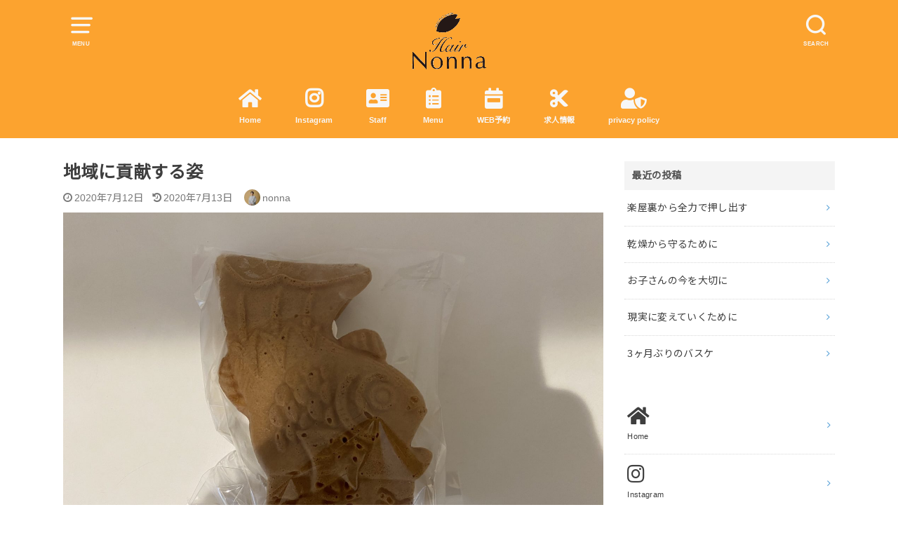

--- FILE ---
content_type: text/html; charset=UTF-8
request_url: https://hair-nonna.com/archives/4091
body_size: 15674
content:
<!doctype html>
<html dir="ltr" lang="ja" prefix="og: https://ogp.me/ns#">

<head>

	<meta charset="utf-8">
	<meta http-equiv="X-UA-Compatible" content="IE=edge">
	<meta name="HandheldFriendly" content="True">
	<meta name="MobileOptimized" content="320">
	<meta name="viewport" content="width=device-width, initial-scale=1"/>
	<link rel="pingback" href="https://hair-nonna.com/xmlrpc.php"><title>地域に貢献する姿 | ヘアノンナホームページ</title>

		<!-- All in One SEO 4.9.3 - aioseo.com -->
	<meta name="robots" content="max-image-preview:large" />
	<meta name="author" content="nonna"/>
	<link rel="canonical" href="https://hair-nonna.com/archives/4091" />
	<meta name="generator" content="All in One SEO (AIOSEO) 4.9.3" />
		<meta property="og:locale" content="ja_JP" />
		<meta property="og:site_name" content="西蒲区 巻 ついなんでも相談したくなる４代目美容室ヘアノンナ" />
		<meta property="og:type" content="article" />
		<meta property="og:title" content="地域に貢献する姿 | ヘアノンナホームページ" />
		<meta property="og:url" content="https://hair-nonna.com/archives/4091" />
		<meta property="og:image" content="https://hair-nonna.com/wp-content/uploads/2020/07/img_1494-scaled.jpg" />
		<meta property="og:image:secure_url" content="https://hair-nonna.com/wp-content/uploads/2020/07/img_1494-scaled.jpg" />
		<meta property="og:image:width" content="2560" />
		<meta property="og:image:height" content="1920" />
		<meta property="article:published_time" content="2020-07-12T00:50:36+00:00" />
		<meta property="article:modified_time" content="2020-07-12T22:45:38+00:00" />
		<meta property="article:publisher" content="https://www.facebook.com/yonecchii" />
		<meta name="twitter:card" content="summary" />
		<meta name="twitter:site" content="@yonecchii" />
		<meta name="twitter:title" content="地域に貢献する姿 | ヘアノンナホームページ" />
		<meta name="twitter:image" content="https://hair-nonna.com/wp-content/uploads/2020/07/img_1494-scaled.jpg" />
		<script type="application/ld+json" class="aioseo-schema">
			{"@context":"https:\/\/schema.org","@graph":[{"@type":"Article","@id":"https:\/\/hair-nonna.com\/archives\/4091#article","name":"\u5730\u57df\u306b\u8ca2\u732e\u3059\u308b\u59ff | \u30d8\u30a2\u30ce\u30f3\u30ca\u30db\u30fc\u30e0\u30da\u30fc\u30b8","headline":"\u5730\u57df\u306b\u8ca2\u732e\u3059\u308b\u59ff","author":{"@id":"https:\/\/hair-nonna.com\/archives\/author\/nonna#author"},"publisher":{"@id":"https:\/\/hair-nonna.com\/#person"},"image":{"@type":"ImageObject","url":"https:\/\/hair-nonna.com\/wp-content\/uploads\/2020\/07\/img_1494-scaled.jpg","width":2560,"height":1920},"datePublished":"2020-07-12T09:50:36+09:00","dateModified":"2020-07-13T07:45:38+09:00","inLanguage":"ja","mainEntityOfPage":{"@id":"https:\/\/hair-nonna.com\/archives\/4091#webpage"},"isPartOf":{"@id":"https:\/\/hair-nonna.com\/archives\/4091#webpage"},"articleSection":"\u4eba\u306e\u4eba\u751f\u306b\u8ca2\u732e\u3059\u308b, \u4eba\u306e\u4eba\u751f\u306b\u8ca2\u732e\u3059\u308b, \u5dfb, \u65b0\u6f5f, \u65b0\u6f5f\u5e02, \u7f8e\u5bb9\u5ba4, \u7f8e\u5bb9\u5e2b, \u897f\u84b2"},{"@type":"BreadcrumbList","@id":"https:\/\/hair-nonna.com\/archives\/4091#breadcrumblist","itemListElement":[{"@type":"ListItem","@id":"https:\/\/hair-nonna.com#listItem","position":1,"name":"\u30db\u30fc\u30e0","item":"https:\/\/hair-nonna.com","nextItem":{"@type":"ListItem","@id":"https:\/\/hair-nonna.com\/archives\/category\/%e4%ba%ba%e3%81%ae%e4%ba%ba%e7%94%9f%e3%81%ab%e8%b2%a2%e7%8c%ae%e3%81%99%e3%82%8b#listItem","name":"\u4eba\u306e\u4eba\u751f\u306b\u8ca2\u732e\u3059\u308b"}},{"@type":"ListItem","@id":"https:\/\/hair-nonna.com\/archives\/category\/%e4%ba%ba%e3%81%ae%e4%ba%ba%e7%94%9f%e3%81%ab%e8%b2%a2%e7%8c%ae%e3%81%99%e3%82%8b#listItem","position":2,"name":"\u4eba\u306e\u4eba\u751f\u306b\u8ca2\u732e\u3059\u308b","item":"https:\/\/hair-nonna.com\/archives\/category\/%e4%ba%ba%e3%81%ae%e4%ba%ba%e7%94%9f%e3%81%ab%e8%b2%a2%e7%8c%ae%e3%81%99%e3%82%8b","nextItem":{"@type":"ListItem","@id":"https:\/\/hair-nonna.com\/archives\/4091#listItem","name":"\u5730\u57df\u306b\u8ca2\u732e\u3059\u308b\u59ff"},"previousItem":{"@type":"ListItem","@id":"https:\/\/hair-nonna.com#listItem","name":"\u30db\u30fc\u30e0"}},{"@type":"ListItem","@id":"https:\/\/hair-nonna.com\/archives\/4091#listItem","position":3,"name":"\u5730\u57df\u306b\u8ca2\u732e\u3059\u308b\u59ff","previousItem":{"@type":"ListItem","@id":"https:\/\/hair-nonna.com\/archives\/category\/%e4%ba%ba%e3%81%ae%e4%ba%ba%e7%94%9f%e3%81%ab%e8%b2%a2%e7%8c%ae%e3%81%99%e3%82%8b#listItem","name":"\u4eba\u306e\u4eba\u751f\u306b\u8ca2\u732e\u3059\u308b"}}]},{"@type":"Person","@id":"https:\/\/hair-nonna.com\/#person","name":"nonna","image":{"@type":"ImageObject","@id":"https:\/\/hair-nonna.com\/archives\/4091#personImage","url":"https:\/\/hair-nonna.com\/wp-content\/uploads\/2025\/09\/cropped-\u30bb\u30c3\u30b7\u30e7\u30f3-20230713\u301c00558-scaled-1-96x96.jpg","width":96,"height":96,"caption":"nonna"}},{"@type":"Person","@id":"https:\/\/hair-nonna.com\/archives\/author\/nonna#author","url":"https:\/\/hair-nonna.com\/archives\/author\/nonna","name":"nonna","image":{"@type":"ImageObject","@id":"https:\/\/hair-nonna.com\/archives\/4091#authorImage","url":"https:\/\/hair-nonna.com\/wp-content\/uploads\/2025\/09\/cropped-\u30bb\u30c3\u30b7\u30e7\u30f3-20230713\u301c00558-scaled-1-96x96.jpg","width":96,"height":96,"caption":"nonna"}},{"@type":"WebPage","@id":"https:\/\/hair-nonna.com\/archives\/4091#webpage","url":"https:\/\/hair-nonna.com\/archives\/4091","name":"\u5730\u57df\u306b\u8ca2\u732e\u3059\u308b\u59ff | \u30d8\u30a2\u30ce\u30f3\u30ca\u30db\u30fc\u30e0\u30da\u30fc\u30b8","inLanguage":"ja","isPartOf":{"@id":"https:\/\/hair-nonna.com\/#website"},"breadcrumb":{"@id":"https:\/\/hair-nonna.com\/archives\/4091#breadcrumblist"},"author":{"@id":"https:\/\/hair-nonna.com\/archives\/author\/nonna#author"},"creator":{"@id":"https:\/\/hair-nonna.com\/archives\/author\/nonna#author"},"image":{"@type":"ImageObject","url":"https:\/\/hair-nonna.com\/wp-content\/uploads\/2020\/07\/img_1494-scaled.jpg","@id":"https:\/\/hair-nonna.com\/archives\/4091\/#mainImage","width":2560,"height":1920},"primaryImageOfPage":{"@id":"https:\/\/hair-nonna.com\/archives\/4091#mainImage"},"datePublished":"2020-07-12T09:50:36+09:00","dateModified":"2020-07-13T07:45:38+09:00"},{"@type":"WebSite","@id":"https:\/\/hair-nonna.com\/#website","url":"https:\/\/hair-nonna.com\/","name":"\u7f8e\u5bb9\u5ba4\u30d8\u30a2\u30ce\u30f3\u30ca\u9f4b\u85e4\u306e\u30d6\u30ed\u30b0","description":"\u76f8\u8ac7\u3057\u305f\u304f\u306a\u308b\uff14\u4ee3\u76ee\u7f8e\u5bb9\u5e2b","inLanguage":"ja","publisher":{"@id":"https:\/\/hair-nonna.com\/#person"}}]}
		</script>
		<!-- All in One SEO -->

<link rel='dns-prefetch' href='//fonts.googleapis.com' />
<link rel="alternate" type="application/rss+xml" title="ヘアノンナホームページ &raquo; フィード" href="https://hair-nonna.com/feed" />
<link rel="alternate" type="application/rss+xml" title="ヘアノンナホームページ &raquo; コメントフィード" href="https://hair-nonna.com/comments/feed" />
<link rel="alternate" type="application/rss+xml" title="ヘアノンナホームページ &raquo; 地域に貢献する姿 のコメントのフィード" href="https://hair-nonna.com/archives/4091/feed" />
<link rel="alternate" title="oEmbed (JSON)" type="application/json+oembed" href="https://hair-nonna.com/wp-json/oembed/1.0/embed?url=https%3A%2F%2Fhair-nonna.com%2Farchives%2F4091" />
<link rel="alternate" title="oEmbed (XML)" type="text/xml+oembed" href="https://hair-nonna.com/wp-json/oembed/1.0/embed?url=https%3A%2F%2Fhair-nonna.com%2Farchives%2F4091&#038;format=xml" />
		<!-- This site uses the Google Analytics by MonsterInsights plugin v9.11.0 - Using Analytics tracking - https://www.monsterinsights.com/ -->
		<!-- Note: MonsterInsights is not currently configured on this site. The site owner needs to authenticate with Google Analytics in the MonsterInsights settings panel. -->
					<!-- No tracking code set -->
				<!-- / Google Analytics by MonsterInsights -->
		<style id='wp-img-auto-sizes-contain-inline-css' type='text/css'>
img:is([sizes=auto i],[sizes^="auto," i]){contain-intrinsic-size:3000px 1500px}
/*# sourceURL=wp-img-auto-sizes-contain-inline-css */
</style>
<style id='wp-emoji-styles-inline-css' type='text/css'>

	img.wp-smiley, img.emoji {
		display: inline !important;
		border: none !important;
		box-shadow: none !important;
		height: 1em !important;
		width: 1em !important;
		margin: 0 0.07em !important;
		vertical-align: -0.1em !important;
		background: none !important;
		padding: 0 !important;
	}
/*# sourceURL=wp-emoji-styles-inline-css */
</style>
<style id='wp-block-library-inline-css' type='text/css'>
:root{--wp-block-synced-color:#7a00df;--wp-block-synced-color--rgb:122,0,223;--wp-bound-block-color:var(--wp-block-synced-color);--wp-editor-canvas-background:#ddd;--wp-admin-theme-color:#007cba;--wp-admin-theme-color--rgb:0,124,186;--wp-admin-theme-color-darker-10:#006ba1;--wp-admin-theme-color-darker-10--rgb:0,107,160.5;--wp-admin-theme-color-darker-20:#005a87;--wp-admin-theme-color-darker-20--rgb:0,90,135;--wp-admin-border-width-focus:2px}@media (min-resolution:192dpi){:root{--wp-admin-border-width-focus:1.5px}}.wp-element-button{cursor:pointer}:root .has-very-light-gray-background-color{background-color:#eee}:root .has-very-dark-gray-background-color{background-color:#313131}:root .has-very-light-gray-color{color:#eee}:root .has-very-dark-gray-color{color:#313131}:root .has-vivid-green-cyan-to-vivid-cyan-blue-gradient-background{background:linear-gradient(135deg,#00d084,#0693e3)}:root .has-purple-crush-gradient-background{background:linear-gradient(135deg,#34e2e4,#4721fb 50%,#ab1dfe)}:root .has-hazy-dawn-gradient-background{background:linear-gradient(135deg,#faaca8,#dad0ec)}:root .has-subdued-olive-gradient-background{background:linear-gradient(135deg,#fafae1,#67a671)}:root .has-atomic-cream-gradient-background{background:linear-gradient(135deg,#fdd79a,#004a59)}:root .has-nightshade-gradient-background{background:linear-gradient(135deg,#330968,#31cdcf)}:root .has-midnight-gradient-background{background:linear-gradient(135deg,#020381,#2874fc)}:root{--wp--preset--font-size--normal:16px;--wp--preset--font-size--huge:42px}.has-regular-font-size{font-size:1em}.has-larger-font-size{font-size:2.625em}.has-normal-font-size{font-size:var(--wp--preset--font-size--normal)}.has-huge-font-size{font-size:var(--wp--preset--font-size--huge)}.has-text-align-center{text-align:center}.has-text-align-left{text-align:left}.has-text-align-right{text-align:right}.has-fit-text{white-space:nowrap!important}#end-resizable-editor-section{display:none}.aligncenter{clear:both}.items-justified-left{justify-content:flex-start}.items-justified-center{justify-content:center}.items-justified-right{justify-content:flex-end}.items-justified-space-between{justify-content:space-between}.screen-reader-text{border:0;clip-path:inset(50%);height:1px;margin:-1px;overflow:hidden;padding:0;position:absolute;width:1px;word-wrap:normal!important}.screen-reader-text:focus{background-color:#ddd;clip-path:none;color:#444;display:block;font-size:1em;height:auto;left:5px;line-height:normal;padding:15px 23px 14px;text-decoration:none;top:5px;width:auto;z-index:100000}html :where(.has-border-color){border-style:solid}html :where([style*=border-top-color]){border-top-style:solid}html :where([style*=border-right-color]){border-right-style:solid}html :where([style*=border-bottom-color]){border-bottom-style:solid}html :where([style*=border-left-color]){border-left-style:solid}html :where([style*=border-width]){border-style:solid}html :where([style*=border-top-width]){border-top-style:solid}html :where([style*=border-right-width]){border-right-style:solid}html :where([style*=border-bottom-width]){border-bottom-style:solid}html :where([style*=border-left-width]){border-left-style:solid}html :where(img[class*=wp-image-]){height:auto;max-width:100%}:where(figure){margin:0 0 1em}html :where(.is-position-sticky){--wp-admin--admin-bar--position-offset:var(--wp-admin--admin-bar--height,0px)}@media screen and (max-width:600px){html :where(.is-position-sticky){--wp-admin--admin-bar--position-offset:0px}}

/*# sourceURL=wp-block-library-inline-css */
</style><style id='global-styles-inline-css' type='text/css'>
:root{--wp--preset--aspect-ratio--square: 1;--wp--preset--aspect-ratio--4-3: 4/3;--wp--preset--aspect-ratio--3-4: 3/4;--wp--preset--aspect-ratio--3-2: 3/2;--wp--preset--aspect-ratio--2-3: 2/3;--wp--preset--aspect-ratio--16-9: 16/9;--wp--preset--aspect-ratio--9-16: 9/16;--wp--preset--color--black: #000000;--wp--preset--color--cyan-bluish-gray: #abb8c3;--wp--preset--color--white: #ffffff;--wp--preset--color--pale-pink: #f78da7;--wp--preset--color--vivid-red: #cf2e2e;--wp--preset--color--luminous-vivid-orange: #ff6900;--wp--preset--color--luminous-vivid-amber: #fcb900;--wp--preset--color--light-green-cyan: #7bdcb5;--wp--preset--color--vivid-green-cyan: #00d084;--wp--preset--color--pale-cyan-blue: #8ed1fc;--wp--preset--color--vivid-cyan-blue: #0693e3;--wp--preset--color--vivid-purple: #9b51e0;--wp--preset--gradient--vivid-cyan-blue-to-vivid-purple: linear-gradient(135deg,rgb(6,147,227) 0%,rgb(155,81,224) 100%);--wp--preset--gradient--light-green-cyan-to-vivid-green-cyan: linear-gradient(135deg,rgb(122,220,180) 0%,rgb(0,208,130) 100%);--wp--preset--gradient--luminous-vivid-amber-to-luminous-vivid-orange: linear-gradient(135deg,rgb(252,185,0) 0%,rgb(255,105,0) 100%);--wp--preset--gradient--luminous-vivid-orange-to-vivid-red: linear-gradient(135deg,rgb(255,105,0) 0%,rgb(207,46,46) 100%);--wp--preset--gradient--very-light-gray-to-cyan-bluish-gray: linear-gradient(135deg,rgb(238,238,238) 0%,rgb(169,184,195) 100%);--wp--preset--gradient--cool-to-warm-spectrum: linear-gradient(135deg,rgb(74,234,220) 0%,rgb(151,120,209) 20%,rgb(207,42,186) 40%,rgb(238,44,130) 60%,rgb(251,105,98) 80%,rgb(254,248,76) 100%);--wp--preset--gradient--blush-light-purple: linear-gradient(135deg,rgb(255,206,236) 0%,rgb(152,150,240) 100%);--wp--preset--gradient--blush-bordeaux: linear-gradient(135deg,rgb(254,205,165) 0%,rgb(254,45,45) 50%,rgb(107,0,62) 100%);--wp--preset--gradient--luminous-dusk: linear-gradient(135deg,rgb(255,203,112) 0%,rgb(199,81,192) 50%,rgb(65,88,208) 100%);--wp--preset--gradient--pale-ocean: linear-gradient(135deg,rgb(255,245,203) 0%,rgb(182,227,212) 50%,rgb(51,167,181) 100%);--wp--preset--gradient--electric-grass: linear-gradient(135deg,rgb(202,248,128) 0%,rgb(113,206,126) 100%);--wp--preset--gradient--midnight: linear-gradient(135deg,rgb(2,3,129) 0%,rgb(40,116,252) 100%);--wp--preset--font-size--small: 13px;--wp--preset--font-size--medium: 20px;--wp--preset--font-size--large: 36px;--wp--preset--font-size--x-large: 42px;--wp--preset--spacing--20: 0.44rem;--wp--preset--spacing--30: 0.67rem;--wp--preset--spacing--40: 1rem;--wp--preset--spacing--50: 1.5rem;--wp--preset--spacing--60: 2.25rem;--wp--preset--spacing--70: 3.38rem;--wp--preset--spacing--80: 5.06rem;--wp--preset--shadow--natural: 6px 6px 9px rgba(0, 0, 0, 0.2);--wp--preset--shadow--deep: 12px 12px 50px rgba(0, 0, 0, 0.4);--wp--preset--shadow--sharp: 6px 6px 0px rgba(0, 0, 0, 0.2);--wp--preset--shadow--outlined: 6px 6px 0px -3px rgb(255, 255, 255), 6px 6px rgb(0, 0, 0);--wp--preset--shadow--crisp: 6px 6px 0px rgb(0, 0, 0);}:where(.is-layout-flex){gap: 0.5em;}:where(.is-layout-grid){gap: 0.5em;}body .is-layout-flex{display: flex;}.is-layout-flex{flex-wrap: wrap;align-items: center;}.is-layout-flex > :is(*, div){margin: 0;}body .is-layout-grid{display: grid;}.is-layout-grid > :is(*, div){margin: 0;}:where(.wp-block-columns.is-layout-flex){gap: 2em;}:where(.wp-block-columns.is-layout-grid){gap: 2em;}:where(.wp-block-post-template.is-layout-flex){gap: 1.25em;}:where(.wp-block-post-template.is-layout-grid){gap: 1.25em;}.has-black-color{color: var(--wp--preset--color--black) !important;}.has-cyan-bluish-gray-color{color: var(--wp--preset--color--cyan-bluish-gray) !important;}.has-white-color{color: var(--wp--preset--color--white) !important;}.has-pale-pink-color{color: var(--wp--preset--color--pale-pink) !important;}.has-vivid-red-color{color: var(--wp--preset--color--vivid-red) !important;}.has-luminous-vivid-orange-color{color: var(--wp--preset--color--luminous-vivid-orange) !important;}.has-luminous-vivid-amber-color{color: var(--wp--preset--color--luminous-vivid-amber) !important;}.has-light-green-cyan-color{color: var(--wp--preset--color--light-green-cyan) !important;}.has-vivid-green-cyan-color{color: var(--wp--preset--color--vivid-green-cyan) !important;}.has-pale-cyan-blue-color{color: var(--wp--preset--color--pale-cyan-blue) !important;}.has-vivid-cyan-blue-color{color: var(--wp--preset--color--vivid-cyan-blue) !important;}.has-vivid-purple-color{color: var(--wp--preset--color--vivid-purple) !important;}.has-black-background-color{background-color: var(--wp--preset--color--black) !important;}.has-cyan-bluish-gray-background-color{background-color: var(--wp--preset--color--cyan-bluish-gray) !important;}.has-white-background-color{background-color: var(--wp--preset--color--white) !important;}.has-pale-pink-background-color{background-color: var(--wp--preset--color--pale-pink) !important;}.has-vivid-red-background-color{background-color: var(--wp--preset--color--vivid-red) !important;}.has-luminous-vivid-orange-background-color{background-color: var(--wp--preset--color--luminous-vivid-orange) !important;}.has-luminous-vivid-amber-background-color{background-color: var(--wp--preset--color--luminous-vivid-amber) !important;}.has-light-green-cyan-background-color{background-color: var(--wp--preset--color--light-green-cyan) !important;}.has-vivid-green-cyan-background-color{background-color: var(--wp--preset--color--vivid-green-cyan) !important;}.has-pale-cyan-blue-background-color{background-color: var(--wp--preset--color--pale-cyan-blue) !important;}.has-vivid-cyan-blue-background-color{background-color: var(--wp--preset--color--vivid-cyan-blue) !important;}.has-vivid-purple-background-color{background-color: var(--wp--preset--color--vivid-purple) !important;}.has-black-border-color{border-color: var(--wp--preset--color--black) !important;}.has-cyan-bluish-gray-border-color{border-color: var(--wp--preset--color--cyan-bluish-gray) !important;}.has-white-border-color{border-color: var(--wp--preset--color--white) !important;}.has-pale-pink-border-color{border-color: var(--wp--preset--color--pale-pink) !important;}.has-vivid-red-border-color{border-color: var(--wp--preset--color--vivid-red) !important;}.has-luminous-vivid-orange-border-color{border-color: var(--wp--preset--color--luminous-vivid-orange) !important;}.has-luminous-vivid-amber-border-color{border-color: var(--wp--preset--color--luminous-vivid-amber) !important;}.has-light-green-cyan-border-color{border-color: var(--wp--preset--color--light-green-cyan) !important;}.has-vivid-green-cyan-border-color{border-color: var(--wp--preset--color--vivid-green-cyan) !important;}.has-pale-cyan-blue-border-color{border-color: var(--wp--preset--color--pale-cyan-blue) !important;}.has-vivid-cyan-blue-border-color{border-color: var(--wp--preset--color--vivid-cyan-blue) !important;}.has-vivid-purple-border-color{border-color: var(--wp--preset--color--vivid-purple) !important;}.has-vivid-cyan-blue-to-vivid-purple-gradient-background{background: var(--wp--preset--gradient--vivid-cyan-blue-to-vivid-purple) !important;}.has-light-green-cyan-to-vivid-green-cyan-gradient-background{background: var(--wp--preset--gradient--light-green-cyan-to-vivid-green-cyan) !important;}.has-luminous-vivid-amber-to-luminous-vivid-orange-gradient-background{background: var(--wp--preset--gradient--luminous-vivid-amber-to-luminous-vivid-orange) !important;}.has-luminous-vivid-orange-to-vivid-red-gradient-background{background: var(--wp--preset--gradient--luminous-vivid-orange-to-vivid-red) !important;}.has-very-light-gray-to-cyan-bluish-gray-gradient-background{background: var(--wp--preset--gradient--very-light-gray-to-cyan-bluish-gray) !important;}.has-cool-to-warm-spectrum-gradient-background{background: var(--wp--preset--gradient--cool-to-warm-spectrum) !important;}.has-blush-light-purple-gradient-background{background: var(--wp--preset--gradient--blush-light-purple) !important;}.has-blush-bordeaux-gradient-background{background: var(--wp--preset--gradient--blush-bordeaux) !important;}.has-luminous-dusk-gradient-background{background: var(--wp--preset--gradient--luminous-dusk) !important;}.has-pale-ocean-gradient-background{background: var(--wp--preset--gradient--pale-ocean) !important;}.has-electric-grass-gradient-background{background: var(--wp--preset--gradient--electric-grass) !important;}.has-midnight-gradient-background{background: var(--wp--preset--gradient--midnight) !important;}.has-small-font-size{font-size: var(--wp--preset--font-size--small) !important;}.has-medium-font-size{font-size: var(--wp--preset--font-size--medium) !important;}.has-large-font-size{font-size: var(--wp--preset--font-size--large) !important;}.has-x-large-font-size{font-size: var(--wp--preset--font-size--x-large) !important;}
/*# sourceURL=global-styles-inline-css */
</style>

<style id='classic-theme-styles-inline-css' type='text/css'>
/*! This file is auto-generated */
.wp-block-button__link{color:#fff;background-color:#32373c;border-radius:9999px;box-shadow:none;text-decoration:none;padding:calc(.667em + 2px) calc(1.333em + 2px);font-size:1.125em}.wp-block-file__button{background:#32373c;color:#fff;text-decoration:none}
/*# sourceURL=/wp-includes/css/classic-themes.min.css */
</style>
<link rel='stylesheet' id='fca-ept-editor-style-css' href='https://hair-nonna.com/wp-content/plugins/easy-pricing-tables/assets/blocks/editor/fca-ept-editor.min.css?ver=4.1.1' type='text/css' media='all' />
<link rel='stylesheet' id='fca-ept-layout1-style-css' href='https://hair-nonna.com/wp-content/plugins/easy-pricing-tables/assets/blocks/layout1/fca-ept-layout1.min.css?ver=4.1.1' type='text/css' media='all' />
<link rel='stylesheet' id='fca-ept-layout2-style-css' href='https://hair-nonna.com/wp-content/plugins/easy-pricing-tables/assets/blocks/layout2/fca-ept-layout2.min.css?ver=4.1.1' type='text/css' media='all' />
<link rel='stylesheet' id='contact-form-7-css' href='https://hair-nonna.com/wp-content/plugins/contact-form-7/includes/css/styles.css?ver=6.1.4' type='text/css' media='all' />
<link rel='stylesheet' id='pz-linkcard-css-css' href='//hair-nonna.com/wp-content/uploads/pz-linkcard/style/style.min.css?ver=2.5.8.5' type='text/css' media='all' />
<link rel='stylesheet' id='style-css' href='https://hair-nonna.com/wp-content/themes/yswallow/style.css' type='text/css' media='all' />
<style id='style-inline-css' type='text/css'>
.animated{animation-duration:1.2s;animation-fill-mode:both;animation-delay:0s;animation-timing-function:ease-out}.wpcf7 .screen-reader-response{position:static}.animated{animation-fill-mode:none}@keyframes fadeIn{from{opacity:0}to{opacity:1}}.fadeIn{animation-name:fadeIn}@keyframes fadeInDown{from{opacity:0;transform:translate3d(0,-10px,0)}to{opacity:1;transform:none}}.fadeInDown{animation-name:fadeInDown}@keyframes fadeInDownBig{from{opacity:0;transform:translate3d(0,-100%,0)}to{opacity:1;transform:none}}.fadeInDownBig{animation-name:fadeInDownBig}@keyframes fadeInLeft{from{opacity:0;transform:translate3d(-10px,0,0)}to{opacity:1;transform:none}}.fadeInLeft{animation-name:fadeInLeft}@keyframes fadeInLeftBig{from{opacity:0;transform:translate3d(-100%,0,0)}to{opacity:1;transform:none}}.fadeInLeftBig{animation-name:fadeInLeftBig}@keyframes fadeInRight{from{opacity:0;transform:translate3d(10px,0,0)}to{opacity:1;transform:none}}.fadeInRight{animation-name:fadeInRight}@keyframes fadeInRightBig{from{opacity:0;transform:translate3d(100%,0,0)}to{opacity:1;transform:none}}.fadeInRightBig{animation-name:fadeInRightBig}@keyframes fadeInUp{from{opacity:0;transform:translate3d(0,10px,0)}to{opacity:1;transform:none}}.fadeInUp{animation-name:fadeInUp}@keyframes fadeInUpBig{from{opacity:0;transform:translate3d(0,100%,0)}to{opacity:1;transform:none}}.fadeInUpBig{animation-name:fadeInUpBig}
/*# sourceURL=style-inline-css */
</style>
<link rel='stylesheet' id='child-style-css' href='https://hair-nonna.com/wp-content/themes/yswallow_custom/style.css' type='text/css' media='all' />
<link rel='stylesheet' id='gf_Notojp-css' href='https://fonts.googleapis.com/css?family=Noto+Sans+JP&#038;display=swap' type='text/css' media='all' />
<link rel='stylesheet' id='fontawesome-css' href='https://hair-nonna.com/wp-content/themes/yswallow/library/css/font-awesome.min.css' type='text/css' media='all' />
<link rel='stylesheet' id='tmm-css' href='https://hair-nonna.com/wp-content/plugins/team-members/inc/css/tmm_style.css' type='text/css' media='all' />
<script type="text/javascript" src="https://hair-nonna.com/wp-includes/js/jquery/jquery.min.js?ver=3.7.1" id="jquery-core-js"></script>
<script type="text/javascript" src="https://hair-nonna.com/wp-includes/js/jquery/jquery-migrate.min.js?ver=3.4.1" id="jquery-migrate-js"></script>
<link rel="https://api.w.org/" href="https://hair-nonna.com/wp-json/" /><link rel="alternate" title="JSON" type="application/json" href="https://hair-nonna.com/wp-json/wp/v2/posts/4091" /><link rel="EditURI" type="application/rsd+xml" title="RSD" href="https://hair-nonna.com/xmlrpc.php?rsd" />
<meta name="generator" content="WordPress 6.9" />
<link rel='shortlink' href='https://hair-nonna.com/?p=4091' />
<link rel="stylesheet" href="https://use.fontawesome.com/releases/v5.8.2/css/all.css" integrity="sha384-oS3vJWv+0UjzBfQzYUhtDYW+Pj2yciDJxpsK1OYPAYjqT085Qq/1cq5FLXAZQ7Ay" crossorigin="anonymous"><style type="text/css">
body, #breadcrumb li a::after{ color: #3E3E3E;}
a, #breadcrumb li a i, .authorbox .author_sns li a::before,.widget li a:after{ color: #57a1d8;}
a:hover{ color: #9eccef;}
.article-footer .post-categories li a,.article-footer .tags a{ background: #57a1d8; border-color:#57a1d8;}
.article-footer .tags a{ color:#57a1d8; background: none;}
.article-footer .post-categories li a:hover,.article-footer .tags a:hover{ background:#9eccef;  border-color:#9eccef;}
input[type="text"],input[type="password"],input[type="datetime"],input[type="datetime-local"],input[type="date"],input[type="month"],input[type="time"],input[type="week"],input[type="number"],input[type="email"],input[type="url"],input[type="search"],input[type="tel"],input[type="color"],select,textarea,.field { background-color: #ffffff;}
#header{ color: #f7f7f7; background: #fca32f;}
#logo a{ color: #ecf6ff;}
@media only screen and (min-width: 768px) {
	#g_nav .nav > li::after{ background: #ecf6ff;}
	#g_nav .nav li ul.sub-menu, #g_nav .nav li ul.children{ background: #666666;color: #ffffff;}
	.archives-list .post-list a .eyecatch::after{ background: #57a1d8;}
}

.slick-prev:before, .slick-next:before, .accordionBtn, #submit, button, html input[type="button"], input[type="reset"], input[type="submit"], .pagination a:hover, .pagination a:focus,.page-links a:hover, .page-links a:focus { background-color: #57a1d8;}
.accordionBtn.active, #submit:hover, #submit:focus{ background-color: #9eccef;}
.entry-content h2, .homeadd_wrap .widgettitle, .widgettitle, .eyecatch .cat-name, ul.wpp-list li a:before, .cat_postlist .catttl span::before, .cat_postlist .catttl span::after, .accordion::before{ background: #f4f4f4; color: #545454;}
.entry-content h3,.entry-content h4{ border-color: #f4f4f4;}
.h_balloon .entry-content h2:after{ border-top-color: #f4f4f4;}
.entry-content ol li:before{ background: #f4f4f4; border-color: #f4f4f4;  color: #545454;}
.entry-content ol li ol li:before{ color: #f4f4f4;}
.entry-content ul li:before{ color: #f4f4f4;}
.entry-content blockquote::before,.entry-content blockquote::after{color: #f4f4f4;}

.btn-wrap a{background: #57a1d8;border: 1px solid #57a1d8;}
.btn-wrap a:hover,.widget .btn-wrap:not(.simple) a:hover{color: #57a1d8;border-color: #57a1d8;}
.btn-wrap.simple a, .pagination a, .pagination span,.page-links a{border-color: #57a1d8; color: #57a1d8;}
.btn-wrap.simple a:hover, .pagination .current,.pagination .current:hover,.page-links ul > li > span{background-color: #57a1d8;}

#footer-top::before{background-color: #f4f4f4;}
#footer,.cta-inner{background-color: #666666; color: #ffffff;}

</style>
<link rel="icon" href="https://hair-nonna.com/wp-content/uploads/2020/04/cropped-IMG_0699-1-e1587354616448-32x32.png" sizes="32x32" />
<link rel="icon" href="https://hair-nonna.com/wp-content/uploads/2020/04/cropped-IMG_0699-1-e1587354616448-192x192.png" sizes="192x192" />
<link rel="apple-touch-icon" href="https://hair-nonna.com/wp-content/uploads/2020/04/cropped-IMG_0699-1-e1587354616448-180x180.png" />
<meta name="msapplication-TileImage" content="https://hair-nonna.com/wp-content/uploads/2020/04/cropped-IMG_0699-1-e1587354616448-270x270.png" />
<script async src="https://www.googletagmanager.com/gtag/js?id=G-364927444"></script>
<script>
  window.dataLayer = window.dataLayer || [];
  function gtag(){dataLayer.push(arguments);}
  gtag('js', new Date());

  gtag('config', 'G-364927444');
</script></head>

<body data-rsssl=1 class="wp-singular post-template-default single single-post postid-4091 single-format-standard wp-theme-yswallow wp-child-theme-yswallow_custom pd_normal h_default date_on catlabeloff pannavi_off">
	<div id="container">


<header id="header" class="header animated fadeIn">
<div id="inner-header" class="wrap cf">

<a href="#spnavi" data-remodal-target="spnavi" class="nav_btn"><span class="text">MENU</span></a><div class="remodal" data-remodal-id="spnavi" data-remodal-options="hashTracking:false"><button data-remodal-action="close" class="remodal-close"><span class="text gf">CLOSE</span></button><div id="nav_menu-4" class="widget widget_nav_menu"><h4 class="widgettitle"><span>menu</span></h4><div class="menu-official-container"><ul id="menu-official" class="menu"><li id="menu-item-268" class="menu-item menu-item-type-custom menu-item-object-custom menu-item-home menu-item-268"><a href="https://hair-nonna.com"><i class="fas fa-home fa-2x"></I><br><small>Home</small></a></li>
<li id="menu-item-33" class="menu-item menu-item-type-custom menu-item-object-custom menu-item-33"><a href="https://www.instagram.com/hair.nonna2006?igsh=eHd5N3Z3NTBtem8y&#038;utm_source=qr"><i class="fab fa-instagram fa-2x"></I><br><small>Instagram</small></a></li>
<li id="menu-item-18700" class="menu-item menu-item-type-custom menu-item-object-custom menu-item-18700"><a href="https://hair-nonna.com/staff"><i class="fas fa-solid fa-address-card fa-2x"></i><br><small>Staff</small></a></li>
<li id="menu-item-18702" class="menu-item menu-item-type-custom menu-item-object-custom menu-item-18702"><a href="https://hair-nonna.com/?page_id=18529&#038;preview=true"><i class="fas fa-solid fa-clipboard-list fa-2x"></i><br><small>Menu</small></a></li>
<li id="menu-item-35" class="menu-item menu-item-type-custom menu-item-object-custom menu-item-35"><a href="https://beauty.postas.asia/reserve/top?CODE=aba03be8d11509bfe52cc41ec73fc9ae05d7a212f2ee1bf6006b296593bfc68b"><i class="fas fa-calendar-week fa-2x"></I><br><small>WEB予約</small></a></li>
<li id="menu-item-18708" class="menu-item menu-item-type-custom menu-item-object-custom menu-item-18708"><a href="https://www.bibe.work/shop/hairnonna/"><i class="fas fa-solid fa-scissors fa-2x"></I><br><small>求人情報</small></a></li>
<li id="menu-item-18707" class="menu-item menu-item-type-custom menu-item-object-custom menu-item-18707"><a href="https://hair-nonna.com/%e3%83%97%e3%83%a9%e3%82%a4%e3%83%90%e3%82%b7%e3%83%bc%e3%83%9d%e3%83%aa%e3%82%b7%e3%83%bc"><i class=" fas fa-solid fa-user-shield fa-2x"></I><br><small>privacy policy</small></a></li>
</ul></div></div><button data-remodal-action="close" class="remodal-close"><span class="text gf">CLOSE</span></button></div><div class="searchbox"><form role="search" method="get" id="searchform" class="searchform cf" action="https://hair-nonna.com/" ><input type="search" placeholder="キーワードを入力" value="" name="s" id="s" /><span class="nav_btn search_btn"><span class="text">SEARCH</span></span></form></div><div id="logo" class="fs_l sitedes_off"><p class="h1 img"><a href="https://hair-nonna.com"><img width="558" height="441" src="https://hair-nonna.com/wp-content/uploads/2020/04/IMG_0699-e1587354254771.png" class="site_logo_img" alt="ヘアノンナホームページ" decoding="async" fetchpriority="high" srcset="https://hair-nonna.com/wp-content/uploads/2020/04/IMG_0699-e1587354254771.png 558w, https://hair-nonna.com/wp-content/uploads/2020/04/IMG_0699-e1587354254771-300x237.png 300w" sizes="(max-width: 558px) 100vw, 558px" /></a></p></div><div id="g_nav" class="g_nav-sp animated anidelayS fadeIn"><nav class="menu-sp cf"><ul id="menu-official-1" class="nav top-nav cf"><li class="menu-item menu-item-type-custom menu-item-object-custom menu-item-home menu-item-268"><a href="https://hair-nonna.com"><i class="fas fa-home fa-2x"></I><br><small>Home</small></a></li>
<li class="menu-item menu-item-type-custom menu-item-object-custom menu-item-33"><a href="https://www.instagram.com/hair.nonna2006?igsh=eHd5N3Z3NTBtem8y&#038;utm_source=qr"><i class="fab fa-instagram fa-2x"></I><br><small>Instagram</small></a></li>
<li class="menu-item menu-item-type-custom menu-item-object-custom menu-item-18700"><a href="https://hair-nonna.com/staff"><i class="fas fa-solid fa-address-card fa-2x"></i><br><small>Staff</small></a></li>
<li class="menu-item menu-item-type-custom menu-item-object-custom menu-item-18702"><a href="https://hair-nonna.com/?page_id=18529&#038;preview=true"><i class="fas fa-solid fa-clipboard-list fa-2x"></i><br><small>Menu</small></a></li>
<li class="menu-item menu-item-type-custom menu-item-object-custom menu-item-35"><a href="https://beauty.postas.asia/reserve/top?CODE=aba03be8d11509bfe52cc41ec73fc9ae05d7a212f2ee1bf6006b296593bfc68b"><i class="fas fa-calendar-week fa-2x"></I><br><small>WEB予約</small></a></li>
<li class="menu-item menu-item-type-custom menu-item-object-custom menu-item-18708"><a href="https://www.bibe.work/shop/hairnonna/"><i class="fas fa-solid fa-scissors fa-2x"></I><br><small>求人情報</small></a></li>
<li class="menu-item menu-item-type-custom menu-item-object-custom menu-item-18707"><a href="https://hair-nonna.com/%e3%83%97%e3%83%a9%e3%82%a4%e3%83%90%e3%82%b7%e3%83%bc%e3%83%9d%e3%83%aa%e3%82%b7%e3%83%bc"><i class=" fas fa-solid fa-user-shield fa-2x"></I><br><small>privacy policy</small></a></li>
</ul></nav></div>
</div>
</header>







<div id="content">
<div id="inner-content" class="wrap cf">

<div class="main-wrap">
<main id="main" class="animated anidelayS fadeIn" role="main">

<article id="post-4091" class="post-4091 post type-post status-publish format-standard has-post-thumbnail hentry category-93 tag-94 tag-69 tag-40 tag-96 tag-37 tag-26 tag-39 article cf" role="article">
<header class="article-header entry-header">
<div class="inner">
<h1 class="entry-title single-title" itemprop="headline" rel="bookmark">地域に貢献する姿</h1>

<div class="byline entry-meta vcard cf">

<time class="time__date date gf entry-date updated">2020年7月12日</time><time class="time__date date gf entry-date undo updated" datetime="2020-07-13">2020年7月13日</time>
<span class="writer name author"><img alt='アバター画像' src='https://hair-nonna.com/wp-content/uploads/2025/09/cropped-セッション-20230713〜00558-scaled-1-50x50.jpg' srcset='https://hair-nonna.com/wp-content/uploads/2025/09/cropped-セッション-20230713〜00558-scaled-1-100x100.jpg 2x' class='avatar avatar-50 photo' height='50' width='50' decoding='async'/><span class="fn">nonna</span></span>
</div>

<figure class="eyecatch">
<img width="2560" height="1920" src="https://hair-nonna.com/wp-content/uploads/2020/07/img_1494-scaled.jpg" class="attachment-post-thumbnail size-post-thumbnail wp-post-image" alt="" decoding="async" srcset="https://hair-nonna.com/wp-content/uploads/2020/07/img_1494-scaled.jpg 2560w, https://hair-nonna.com/wp-content/uploads/2020/07/img_1494-300x225.jpg 300w, https://hair-nonna.com/wp-content/uploads/2020/07/img_1494-1024x768.jpg 1024w, https://hair-nonna.com/wp-content/uploads/2020/07/img_1494-768x576.jpg 768w, https://hair-nonna.com/wp-content/uploads/2020/07/img_1494-1536x1152.jpg 1536w, https://hair-nonna.com/wp-content/uploads/2020/07/img_1494-2048x1536.jpg 2048w" sizes="(max-width: 2560px) 100vw, 2560px" />
<span class="cat-name cat-id-93">人の人生に貢献する</span>
</figure>

</div>
</header>




<section class="entry-content cf">


<div><b>こんにちは♪</b></div>
<div><b> </b></div>
<div><b>新潟市 西蒲区 巻 美容室 Hair  Nonna の齋藤です</b></div>
<div><b> </b></div>
<div><b>さいとうさん、ようすけさんと呼ばれています！</b></div>
<div><b> </b></div>
<div><b>気軽にそう呼んでください^ ^</b></div>
<div><b> </b></div>
<div>
<h3>本日のブログ</h3>
</div>
<p>&nbsp;</p>
<p>地元ならではのものありますか？</p>
<p>&nbsp;</p>
<img loading="lazy" decoding="async" class="size-medium wp-image-4090" src="https://hair-nonna.com/wp-content/uploads/2020/07/img_1494-scaled.jpg" width="2560" height="1920" srcset="https://hair-nonna.com/wp-content/uploads/2020/07/img_1494-scaled.jpg 2560w, https://hair-nonna.com/wp-content/uploads/2020/07/img_1494-300x225.jpg 300w, https://hair-nonna.com/wp-content/uploads/2020/07/img_1494-1024x768.jpg 1024w, https://hair-nonna.com/wp-content/uploads/2020/07/img_1494-768x576.jpg 768w, https://hair-nonna.com/wp-content/uploads/2020/07/img_1494-1536x1152.jpg 1536w, https://hair-nonna.com/wp-content/uploads/2020/07/img_1494-2048x1536.jpg 2048w" sizes="auto, (max-width: 2560px) 100vw, 2560px" />
<p>先日僕の地元巻の鯛車焼を食べました</p>
<p>&nbsp;</p>
<p>写真は最近でた鯛車クレープ</p>
<p>&nbsp;</p>
<p>インスタでも拝見し</p>
<p>たまたま買えたので嬉しかった</p>
<p>そんな僕の感情はどうでもよくて</p>
<p>&nbsp;</p>
<p>僕がこの鯛車焼を記事にしているのは</p>
<p>地元のブランディングができているなと</p>
<p>勉強になるから</p>
<p>&nbsp;</p>
<p>地元から愛されるのは</p>
<p>全国から注目されることより</p>
<p>価値が高い僕はそう感じる</p>
<p>&nbsp;</p>
<p>抽象的な批判や</p>
<p>価値観の違いから生まれる身勝手な噂</p>
<p>そんなことより</p>
<p>今まさにその瞬間を真剣に取り組んでいる</p>
<p>ことに注目したい</p>
<p>&nbsp;</p>
<p>やっていない人にやっている人の価値は</p>
<p>わからないし、気づけない</p>
<p>&nbsp;</p>
<p>やっていない人がやっている人のことを</p>
<p>意見するのは単なる文句にしかすぎない</p>
<p>&nbsp;</p>
<p>これは断言できる</p>
<p>&nbsp;</p>
<p>人の評価や批判は簡単</p>
<p>その評価や批判からでるものは</p>
<p>何の意味もない空論にしかすぎないのだ</p>
<p>&nbsp;</p>
<p>ここで言いたいことは</p>
<p>人の事や人の噂</p>
<p>そんなことより今自分に起きていること</p>
<p>や自分がどうなのかという器を見ることだ</p>
<p>&nbsp;</p>
<p>起きていない事実に目を向けるのではなく</p>
<p><span style="font-size: 24px;">起きた事</span></p>
<p>これが自分の瞬間を選択する1つの判断材料だ</p>
<p>&nbsp;</p>
<p>人の事ではなく</p>
<p>自分事に置き換える</p>
<p>&nbsp;</p>
<p>これが何より冷静に選択するために</p>
<p>必要な事だろう</p>
<p>&nbsp;</p>
<p>ではこの辺で</p>
<p>最後まで読んでいただきありがとうございます😊</p>
<p>hair nonna齋藤</p>
<div><b> </b></div>
<div><b> </b></div>


</section>


<footer class="article-footer">
<div class="footer-cat-tag">
<ul class="post-categories">
	<li><a href="https://hair-nonna.com/archives/category/%e4%ba%ba%e3%81%ae%e4%ba%ba%e7%94%9f%e3%81%ab%e8%b2%a2%e7%8c%ae%e3%81%99%e3%82%8b" rel="category tag">人の人生に貢献する</a></li></ul><p class="tags"><a href="https://hair-nonna.com/archives/tag/%e4%ba%ba%e3%81%ae%e4%ba%ba%e7%94%9f%e3%81%ab%e8%b2%a2%e7%8c%ae%e3%81%99%e3%82%8b" rel="tag">人の人生に貢献する</a><a href="https://hair-nonna.com/archives/tag/%e5%b7%bb" rel="tag">巻</a><a href="https://hair-nonna.com/archives/tag/%e6%96%b0%e6%bd%9f" rel="tag">新潟</a><a href="https://hair-nonna.com/archives/tag/%e6%96%b0%e6%bd%9f%e5%b8%82" rel="tag">新潟市</a><a href="https://hair-nonna.com/archives/tag/%e7%be%8e%e5%ae%b9%e5%ae%a4" rel="tag">美容室</a><a href="https://hair-nonna.com/archives/tag/%e7%be%8e%e5%ae%b9%e5%b8%ab" rel="tag">美容師</a><a href="https://hair-nonna.com/archives/tag/%e8%a5%bf%e8%92%b2" rel="tag">西蒲</a></p></div>








	<div id="respond" class="comment-respond">
		<h3 id="reply-title" class="comment-reply-title">コメントを残す <small><a rel="nofollow" id="cancel-comment-reply-link" href="/archives/4091#respond" style="display:none;">コメントをキャンセル</a></small></h3><p class="must-log-in">コメントを投稿するには<a href="https://hair-nonna.com/wp-login.php?redirect_to=https%3A%2F%2Fhair-nonna.com%2Farchives%2F4091">ログイン</a>してください。</p>	</div><!-- #respond -->
	

  <div class="related-box original-related wow animated fadeIn cf">
    <div class="inbox">
	    <h2 class="related-h h_ttl"><span class="gf">RECOMMEND</span></h2>
		    <div class="related-post">
				<ul class="related-list cf">

  	        <li rel="bookmark" title="発信から考える時代の変化">
		        <a href="https://hair-nonna.com/archives/10764" rel=\"bookmark" title="発信から考える時代の変化" class="title">
					<figure class="eyecatch">
					<img width="300" height="200" src="https://hair-nonna.com/wp-content/uploads/2022/11/img_1307-300x200.jpg" class="attachment-post-thum size-post-thum wp-post-image" alt="" decoding="async" loading="lazy" />					</figure>
					<time class="time__date date gf">2022年11月13日</time>					<h3 class="ttl">
						発信から考える時代の変化					</h3>
				</a>
	        </li>
  	        <li rel="bookmark" title="philocoffeaさんの豆を買った">
		        <a href="https://hair-nonna.com/archives/6493" rel=\"bookmark" title="philocoffeaさんの豆を買った" class="title">
					<figure class="eyecatch">
					<img width="300" height="200" src="https://hair-nonna.com/wp-content/uploads/2021/05/image-2-300x200.jpg" class="attachment-post-thum size-post-thum wp-post-image" alt="" decoding="async" loading="lazy" />					</figure>
					<time class="time__date date gf">2021年5月4日</time>					<h3 class="ttl">
						philocoffeaさんの豆を買った					</h3>
				</a>
	        </li>
  	        <li rel="bookmark" title="パーマはちゃんとスタイリングを">
		        <a href="https://hair-nonna.com/archives/3016" rel=\"bookmark" title="パーマはちゃんとスタイリングを" class="title">
					<figure class="eyecatch">
					<img width="300" height="200" src="https://hair-nonna.com/wp-content/uploads/2020/03/img_9903-300x200.jpg" class="attachment-post-thum size-post-thum wp-post-image" alt="" decoding="async" loading="lazy" />					</figure>
					<time class="time__date date gf">2020年3月16日</time>					<h3 class="ttl">
						パーマはちゃんとスタイリングを					</h3>
				</a>
	        </li>
  	        <li rel="bookmark" title="情報の共有に価値を">
		        <a href="https://hair-nonna.com/archives/11273" rel=\"bookmark" title="情報の共有に価値を" class="title">
					<figure class="eyecatch">
					<img width="300" height="200" src="https://hair-nonna.com/wp-content/uploads/2023/01/img_2036-300x200.jpg" class="attachment-post-thum size-post-thum wp-post-image" alt="" decoding="async" loading="lazy" />					</figure>
					<time class="time__date date gf">2023年1月23日</time>					<h3 class="ttl">
						情報の共有に価値を					</h3>
				</a>
	        </li>
  	        <li rel="bookmark" title="自分の変化を魅力的に">
		        <a href="https://hair-nonna.com/archives/9015" rel=\"bookmark" title="自分の変化を魅力的に" class="title">
					<figure class="eyecatch">
					<img width="300" height="200" src="https://hair-nonna.com/wp-content/uploads/2022/03/img_8287-300x200.jpg" class="attachment-post-thum size-post-thum wp-post-image" alt="" decoding="async" loading="lazy" />					</figure>
					<time class="time__date date gf">2022年3月24日</time>					<h3 class="ttl">
						自分の変化を魅力的に					</h3>
				</a>
	        </li>
  	        <li rel="bookmark" title="拠り所は思いを持って">
		        <a href="https://hair-nonna.com/archives/17263" rel=\"bookmark" title="拠り所は思いを持って" class="title">
					<figure class="eyecatch">
					<img width="300" height="200" src="https://hair-nonna.com/wp-content/uploads/2025/05/img_1878-300x200.jpg" class="attachment-post-thum size-post-thum wp-post-image" alt="" decoding="async" loading="lazy" />					</figure>
					<time class="time__date date gf">2025年5月19日</time>					<h3 class="ttl">
						拠り所は思いを持って					</h3>
				</a>
	        </li>
  	        <li rel="bookmark" title="人は習慣の生き物">
		        <a href="https://hair-nonna.com/archives/14971" rel=\"bookmark" title="人は習慣の生き物" class="title">
					<figure class="eyecatch">
					<img width="300" height="200" src="https://hair-nonna.com/wp-content/uploads/2024/06/img_7826-300x200.jpg" class="attachment-post-thum size-post-thum wp-post-image" alt="" decoding="async" loading="lazy" />					</figure>
					<time class="time__date date gf">2024年6月8日</time>					<h3 class="ttl">
						人は習慣の生き物					</h3>
				</a>
	        </li>
  	        <li rel="bookmark" title="流行りより自分らしいこと">
		        <a href="https://hair-nonna.com/archives/16402" rel=\"bookmark" title="流行りより自分らしいこと" class="title">
					<figure class="eyecatch">
					<img width="300" height="200" src="https://hair-nonna.com/wp-content/uploads/2024/12/img_0705-300x200.jpg" class="attachment-post-thum size-post-thum wp-post-image" alt="" decoding="async" loading="lazy" />					</figure>
					<time class="time__date date gf">2024年12月29日</time>					<h3 class="ttl">
						流行りより自分らしいこと					</h3>
				</a>
	        </li>
  
  			</ul>
	    </div>
    </div>
</div>
  
<div class="authorbox wow animated fadeIn" data-wow-delay="0.5s">
<div class="inbox">
	<h2 class="h_ttl"><span class="gf">ABOUT US</span></h2>
<div class="profile singlefoot"><div class="profile_img"><img alt='アバター画像' src='https://hair-nonna.com/wp-content/uploads/2025/09/cropped-セッション-20230713〜00558-scaled-1-150x150.jpg' srcset='https://hair-nonna.com/wp-content/uploads/2025/09/cropped-セッション-20230713〜00558-scaled-1-300x300.jpg 2x' class='avatar avatar-150 photo' height='150' width='150' loading='lazy' decoding='async'/></div><div class="profile_description">
			<div class="profile_name"><span class="user_name">nonna</span></div>Nonna 
スタイリスト
毎日ブログを更新してます
人生のテーマ『人の人生に貢献する』</div></div><ul class="author_sns"><li class="author_sns_li author-facebook"><a href="https://www.facebook.com/yonecchii" title="Facebook" class="no-icon author_sns_li__link__facebook"><span class="socialname">Facebook</span></a></li><li class="author_sns_li author-instagram"><a href="https://www.instagram.com/yonecchii/" title="Instagram" class="no-icon author_sns_li__link__instagram"><span class="socialname">Instagram</span></a></li></ul></div>
</div>
</footer>

</article>

</main>
</div>

<div class="side-wrap">
<div id="sidebar" class="sidebar cf animated fadeIn" role="complementary">
	<div id="recent-posts-2" class="widget widget_recent_entries"><h4 class="widgettitle"><span>最近の投稿</span></h4>			<ul>
								
				<li><a class="cf" href="https://hair-nonna.com/archives/18805" title="楽屋裏から全力で押し出す">
					<p class="title">楽屋裏から全力で押し出す</p>
									</a></li>
								
				<li><a class="cf" href="https://hair-nonna.com/archives/18795" title="乾燥から守るために">
					<p class="title">乾燥から守るために</p>
									</a></li>
								
				<li><a class="cf" href="https://hair-nonna.com/archives/18793" title="お子さんの今を大切に">
					<p class="title">お子さんの今を大切に</p>
									</a></li>
								
				<li><a class="cf" href="https://hair-nonna.com/archives/18789" title="現実に変えていくために">
					<p class="title">現実に変えていくために</p>
									</a></li>
								
				<li><a class="cf" href="https://hair-nonna.com/archives/18784" title="3ヶ月ぶりのバスケ">
					<p class="title">3ヶ月ぶりのバスケ</p>
									</a></li>
							</ul>
			</div><div id="nav_menu-7" class="widget widget_nav_menu"><div class="menu-official-container"><ul id="menu-official-2" class="menu"><li class="menu-item menu-item-type-custom menu-item-object-custom menu-item-home menu-item-268"><a href="https://hair-nonna.com"><i class="fas fa-home fa-2x"></I><br><small>Home</small></a></li>
<li class="menu-item menu-item-type-custom menu-item-object-custom menu-item-33"><a href="https://www.instagram.com/hair.nonna2006?igsh=eHd5N3Z3NTBtem8y&#038;utm_source=qr"><i class="fab fa-instagram fa-2x"></I><br><small>Instagram</small></a></li>
<li class="menu-item menu-item-type-custom menu-item-object-custom menu-item-18700"><a href="https://hair-nonna.com/staff"><i class="fas fa-solid fa-address-card fa-2x"></i><br><small>Staff</small></a></li>
<li class="menu-item menu-item-type-custom menu-item-object-custom menu-item-18702"><a href="https://hair-nonna.com/?page_id=18529&#038;preview=true"><i class="fas fa-solid fa-clipboard-list fa-2x"></i><br><small>Menu</small></a></li>
<li class="menu-item menu-item-type-custom menu-item-object-custom menu-item-35"><a href="https://beauty.postas.asia/reserve/top?CODE=aba03be8d11509bfe52cc41ec73fc9ae05d7a212f2ee1bf6006b296593bfc68b"><i class="fas fa-calendar-week fa-2x"></I><br><small>WEB予約</small></a></li>
<li class="menu-item menu-item-type-custom menu-item-object-custom menu-item-18708"><a href="https://www.bibe.work/shop/hairnonna/"><i class="fas fa-solid fa-scissors fa-2x"></I><br><small>求人情報</small></a></li>
<li class="menu-item menu-item-type-custom menu-item-object-custom menu-item-18707"><a href="https://hair-nonna.com/%e3%83%97%e3%83%a9%e3%82%a4%e3%83%90%e3%82%b7%e3%83%bc%e3%83%9d%e3%83%aa%e3%82%b7%e3%83%bc"><i class=" fas fa-solid fa-user-shield fa-2x"></I><br><small>privacy policy</small></a></li>
</ul></div></div></div>
</div>

</div>
</div>
<div id="footer-top" class="footer-top wow animated fadeIn">
	<div class="wrap cf">
		<div class="inner">
						
	
		</div>
	</div>
</div>

<footer id="footer" class="footer wow animated fadeIn" role="contentinfo">

	<div id="inner-footer" class="inner wrap cf">
		<nav role="navigation">
					</nav>
		<p class="source-org copyright">&copy;Copyright2026 <a href="https://hair-nonna.com" rel="nofollow">ヘアノンナホームページ</a>.All Rights Reserved.</p>
	</div>
</footer>
</div>
<script type="speculationrules">
{"prefetch":[{"source":"document","where":{"and":[{"href_matches":"/*"},{"not":{"href_matches":["/wp-*.php","/wp-admin/*","/wp-content/uploads/*","/wp-content/*","/wp-content/plugins/*","/wp-content/themes/yswallow_custom/*","/wp-content/themes/yswallow/*","/*\\?(.+)"]}},{"not":{"selector_matches":"a[rel~=\"nofollow\"]"}},{"not":{"selector_matches":".no-prefetch, .no-prefetch a"}}]},"eagerness":"conservative"}]}
</script>
<div id="page-top">
	<a href="#header" class="pt-button" title="ページトップへ"></a>
</div><script>
jQuery(document).ready(function($) {
	$(".widget_categories li, .widget_nav_menu li").has("ul").toggleClass("accordionMenu");
	$(".widget ul.children , .widget ul.sub-menu").after("<span class='accordionBtn'></span>");
	$(".widget ul.children , .widget ul.sub-menu").hide();
	$("ul .accordionBtn").on("click", function() {
		$(this).prev("ul").slideToggle();
		$(this).toggleClass("active");
	});
});
</script><script type="text/javascript" src="https://hair-nonna.com/wp-includes/js/dist/vendor/react.min.js?ver=18.3.1.1" id="react-js"></script>
<script type="text/javascript" src="https://hair-nonna.com/wp-includes/js/dist/vendor/react-jsx-runtime.min.js?ver=18.3.1" id="react-jsx-runtime-js"></script>
<script type="text/javascript" src="https://hair-nonna.com/wp-includes/js/dist/autop.min.js?ver=9fb50649848277dd318d" id="wp-autop-js"></script>
<script type="text/javascript" src="https://hair-nonna.com/wp-includes/js/dist/blob.min.js?ver=9113eed771d446f4a556" id="wp-blob-js"></script>
<script type="text/javascript" src="https://hair-nonna.com/wp-includes/js/dist/block-serialization-default-parser.min.js?ver=14d44daebf663d05d330" id="wp-block-serialization-default-parser-js"></script>
<script type="text/javascript" src="https://hair-nonna.com/wp-includes/js/dist/hooks.min.js?ver=dd5603f07f9220ed27f1" id="wp-hooks-js"></script>
<script type="text/javascript" src="https://hair-nonna.com/wp-includes/js/dist/deprecated.min.js?ver=e1f84915c5e8ae38964c" id="wp-deprecated-js"></script>
<script type="text/javascript" src="https://hair-nonna.com/wp-includes/js/dist/dom.min.js?ver=26edef3be6483da3de2e" id="wp-dom-js"></script>
<script type="text/javascript" src="https://hair-nonna.com/wp-includes/js/dist/vendor/react-dom.min.js?ver=18.3.1.1" id="react-dom-js"></script>
<script type="text/javascript" src="https://hair-nonna.com/wp-includes/js/dist/escape-html.min.js?ver=6561a406d2d232a6fbd2" id="wp-escape-html-js"></script>
<script type="text/javascript" src="https://hair-nonna.com/wp-includes/js/dist/element.min.js?ver=6a582b0c827fa25df3dd" id="wp-element-js"></script>
<script type="text/javascript" src="https://hair-nonna.com/wp-includes/js/dist/is-shallow-equal.min.js?ver=e0f9f1d78d83f5196979" id="wp-is-shallow-equal-js"></script>
<script type="text/javascript" src="https://hair-nonna.com/wp-includes/js/dist/i18n.min.js?ver=c26c3dc7bed366793375" id="wp-i18n-js"></script>
<script type="text/javascript" id="wp-i18n-js-after">
/* <![CDATA[ */
wp.i18n.setLocaleData( { 'text direction\u0004ltr': [ 'ltr' ] } );
//# sourceURL=wp-i18n-js-after
/* ]]> */
</script>
<script type="text/javascript" id="wp-keycodes-js-translations">
/* <![CDATA[ */
( function( domain, translations ) {
	var localeData = translations.locale_data[ domain ] || translations.locale_data.messages;
	localeData[""].domain = domain;
	wp.i18n.setLocaleData( localeData, domain );
} )( "default", {"translation-revision-date":"2025-11-28 11:59:02+0000","generator":"GlotPress\/4.0.3","domain":"messages","locale_data":{"messages":{"":{"domain":"messages","plural-forms":"nplurals=1; plural=0;","lang":"ja_JP"},"Tilde":["\u30c1\u30eb\u30c0"],"Backtick":["\u30d0\u30c3\u30af\u30c6\u30a3\u30c3\u30af"],"Period":["\u30d4\u30ea\u30aa\u30c9"],"Comma":["\u30ab\u30f3\u30de"]}},"comment":{"reference":"wp-includes\/js\/dist\/keycodes.js"}} );
//# sourceURL=wp-keycodes-js-translations
/* ]]> */
</script>
<script type="text/javascript" src="https://hair-nonna.com/wp-includes/js/dist/keycodes.min.js?ver=34c8fb5e7a594a1c8037" id="wp-keycodes-js"></script>
<script type="text/javascript" src="https://hair-nonna.com/wp-includes/js/dist/priority-queue.min.js?ver=2d59d091223ee9a33838" id="wp-priority-queue-js"></script>
<script type="text/javascript" src="https://hair-nonna.com/wp-includes/js/dist/compose.min.js?ver=7a9b375d8c19cf9d3d9b" id="wp-compose-js"></script>
<script type="text/javascript" src="https://hair-nonna.com/wp-includes/js/dist/private-apis.min.js?ver=4f465748bda624774139" id="wp-private-apis-js"></script>
<script type="text/javascript" src="https://hair-nonna.com/wp-includes/js/dist/redux-routine.min.js?ver=8bb92d45458b29590f53" id="wp-redux-routine-js"></script>
<script type="text/javascript" src="https://hair-nonna.com/wp-includes/js/dist/data.min.js?ver=f940198280891b0b6318" id="wp-data-js"></script>
<script type="text/javascript" id="wp-data-js-after">
/* <![CDATA[ */
( function() {
	var userId = 0;
	var storageKey = "WP_DATA_USER_" + userId;
	wp.data
		.use( wp.data.plugins.persistence, { storageKey: storageKey } );
} )();
//# sourceURL=wp-data-js-after
/* ]]> */
</script>
<script type="text/javascript" src="https://hair-nonna.com/wp-includes/js/dist/html-entities.min.js?ver=e8b78b18a162491d5e5f" id="wp-html-entities-js"></script>
<script type="text/javascript" src="https://hair-nonna.com/wp-includes/js/dist/dom-ready.min.js?ver=f77871ff7694fffea381" id="wp-dom-ready-js"></script>
<script type="text/javascript" id="wp-a11y-js-translations">
/* <![CDATA[ */
( function( domain, translations ) {
	var localeData = translations.locale_data[ domain ] || translations.locale_data.messages;
	localeData[""].domain = domain;
	wp.i18n.setLocaleData( localeData, domain );
} )( "default", {"translation-revision-date":"2025-11-28 11:59:02+0000","generator":"GlotPress\/4.0.3","domain":"messages","locale_data":{"messages":{"":{"domain":"messages","plural-forms":"nplurals=1; plural=0;","lang":"ja_JP"},"Notifications":["\u901a\u77e5"]}},"comment":{"reference":"wp-includes\/js\/dist\/a11y.js"}} );
//# sourceURL=wp-a11y-js-translations
/* ]]> */
</script>
<script type="text/javascript" src="https://hair-nonna.com/wp-includes/js/dist/a11y.min.js?ver=cb460b4676c94bd228ed" id="wp-a11y-js"></script>
<script type="text/javascript" id="wp-rich-text-js-translations">
/* <![CDATA[ */
( function( domain, translations ) {
	var localeData = translations.locale_data[ domain ] || translations.locale_data.messages;
	localeData[""].domain = domain;
	wp.i18n.setLocaleData( localeData, domain );
} )( "default", {"translation-revision-date":"2025-11-28 11:59:02+0000","generator":"GlotPress\/4.0.3","domain":"messages","locale_data":{"messages":{"":{"domain":"messages","plural-forms":"nplurals=1; plural=0;","lang":"ja_JP"},"%s applied.":["%s \u3092\u9069\u7528\u3057\u307e\u3057\u305f\u3002"],"%s removed.":["%s \u3092\u524a\u9664\u3057\u307e\u3057\u305f\u3002"]}},"comment":{"reference":"wp-includes\/js\/dist\/rich-text.js"}} );
//# sourceURL=wp-rich-text-js-translations
/* ]]> */
</script>
<script type="text/javascript" src="https://hair-nonna.com/wp-includes/js/dist/rich-text.min.js?ver=5bdbb44f3039529e3645" id="wp-rich-text-js"></script>
<script type="text/javascript" src="https://hair-nonna.com/wp-includes/js/dist/shortcode.min.js?ver=0b3174183b858f2df320" id="wp-shortcode-js"></script>
<script type="text/javascript" src="https://hair-nonna.com/wp-includes/js/dist/warning.min.js?ver=d69bc18c456d01c11d5a" id="wp-warning-js"></script>
<script type="text/javascript" id="wp-blocks-js-translations">
/* <![CDATA[ */
( function( domain, translations ) {
	var localeData = translations.locale_data[ domain ] || translations.locale_data.messages;
	localeData[""].domain = domain;
	wp.i18n.setLocaleData( localeData, domain );
} )( "default", {"translation-revision-date":"2025-11-28 11:59:02+0000","generator":"GlotPress\/4.0.3","domain":"messages","locale_data":{"messages":{"":{"domain":"messages","plural-forms":"nplurals=1; plural=0;","lang":"ja_JP"},"%1$s Block. Row %2$d":["%1$s\u30d6\u30ed\u30c3\u30af\u3002%2$d\u5217\u76ee"],"Design":["\u30c7\u30b6\u30a4\u30f3"],"%s Block":["%s\u30d6\u30ed\u30c3\u30af"],"%1$s Block. %2$s":["%1$s\u30d6\u30ed\u30c3\u30af\u3002%2$s"],"%1$s Block. Column %2$d":["%1$s\u30d6\u30ed\u30c3\u30af\u3002\u30ab\u30e9\u30e0%2$d"],"%1$s Block. Column %2$d. %3$s":["%1$s\u30d6\u30ed\u30c3\u30af\u3002%2$d\u5217\u76ee\u3002%3$s"],"%1$s Block. Row %2$d. %3$s":["%1$s\u30d6\u30ed\u30c3\u30af\u3002%2$d\u884c\u76ee\u3002%3$s"],"Reusable blocks":["\u518d\u5229\u7528\u30d6\u30ed\u30c3\u30af"],"Embeds":["\u57cb\u3081\u8fbc\u307f"],"Text":["\u30c6\u30ad\u30b9\u30c8"],"Widgets":["\u30a6\u30a3\u30b8\u30a7\u30c3\u30c8"],"Theme":["\u30c6\u30fc\u30de"],"Media":["\u30e1\u30c7\u30a3\u30a2"]}},"comment":{"reference":"wp-includes\/js\/dist\/blocks.js"}} );
//# sourceURL=wp-blocks-js-translations
/* ]]> */
</script>
<script type="text/javascript" src="https://hair-nonna.com/wp-includes/js/dist/blocks.min.js?ver=de131db49fa830bc97da" id="wp-blocks-js"></script>
<script type="text/javascript" src="https://hair-nonna.com/wp-content/plugins/easy-pricing-tables/assets/blocks/editor/fca-ept-editor-common.min.js?ver=4.1.1" id="fca_ept_editor_common_script-js"></script>
<script type="text/javascript" src="https://hair-nonna.com/wp-content/plugins/easy-pricing-tables/assets/blocks/editor/fca-ept-sidebar.min.js?ver=4.1.1" id="fca_ept_sidebar_script-js"></script>
<script type="text/javascript" src="https://hair-nonna.com/wp-content/plugins/easy-pricing-tables/assets/blocks/editor/fca-ept-toolbar.min.js?ver=4.1.1" id="fca_ept_toolbar_script-js"></script>
<script type="text/javascript" id="fca_ept_editor_script-js-extra">
/* <![CDATA[ */
var fcaEptEditorData = {"edition":"Free","directory":"https://hair-nonna.com/wp-content/plugins/easy-pricing-tables","woo_integration":"","toggle_integration":"","ajax_url":"https://hair-nonna.com/wp-admin/admin-ajax.php","edit_url":"https://hair-nonna.com/wp-admin/edit.php","fa_classes":"","debug":"","theme_support":{"wide":true,"block_styles":false},"post_type":"post"};
//# sourceURL=fca_ept_editor_script-js-extra
/* ]]> */
</script>
<script type="text/javascript" src="https://hair-nonna.com/wp-content/plugins/easy-pricing-tables/assets/blocks/editor/fca-ept-editor.min.js?ver=4.1.1" id="fca_ept_editor_script-js"></script>
<script type="text/javascript" src="https://hair-nonna.com/wp-content/plugins/easy-pricing-tables/assets/blocks/layout1/fca-ept-layout1.min.js?ver=4.1.1" id="fca_ept_layout1_script-js"></script>
<script type="text/javascript" src="https://hair-nonna.com/wp-content/plugins/easy-pricing-tables/assets/blocks/layout2/fca-ept-layout2.min.js?ver=4.1.1" id="fca_ept_layout2_script-js"></script>
<script type="text/javascript" src="https://hair-nonna.com/wp-content/plugins/contact-form-7/includes/swv/js/index.js?ver=6.1.4" id="swv-js"></script>
<script type="text/javascript" id="contact-form-7-js-translations">
/* <![CDATA[ */
( function( domain, translations ) {
	var localeData = translations.locale_data[ domain ] || translations.locale_data.messages;
	localeData[""].domain = domain;
	wp.i18n.setLocaleData( localeData, domain );
} )( "contact-form-7", {"translation-revision-date":"2025-11-30 08:12:23+0000","generator":"GlotPress\/4.0.3","domain":"messages","locale_data":{"messages":{"":{"domain":"messages","plural-forms":"nplurals=1; plural=0;","lang":"ja_JP"},"This contact form is placed in the wrong place.":["\u3053\u306e\u30b3\u30f3\u30bf\u30af\u30c8\u30d5\u30a9\u30fc\u30e0\u306f\u9593\u9055\u3063\u305f\u4f4d\u7f6e\u306b\u7f6e\u304b\u308c\u3066\u3044\u307e\u3059\u3002"],"Error:":["\u30a8\u30e9\u30fc:"]}},"comment":{"reference":"includes\/js\/index.js"}} );
//# sourceURL=contact-form-7-js-translations
/* ]]> */
</script>
<script type="text/javascript" id="contact-form-7-js-before">
/* <![CDATA[ */
var wpcf7 = {
    "api": {
        "root": "https:\/\/hair-nonna.com\/wp-json\/",
        "namespace": "contact-form-7\/v1"
    }
};
//# sourceURL=contact-form-7-js-before
/* ]]> */
</script>
<script type="text/javascript" src="https://hair-nonna.com/wp-content/plugins/contact-form-7/includes/js/index.js?ver=6.1.4" id="contact-form-7-js"></script>
<script type="text/javascript" id="pz-lkc-click-js-extra">
/* <![CDATA[ */
var pz_lkc_ajax = {"ajax_url":"https://hair-nonna.com/wp-admin/admin-ajax.php","nonce":"560b61a0cd"};
//# sourceURL=pz-lkc-click-js-extra
/* ]]> */
</script>
<script type="text/javascript" src="https://hair-nonna.com/wp-content/plugins/pz-linkcard/js/click-counter.js?ver=2.5.8" id="pz-lkc-click-js"></script>
<script type="text/javascript" src="https://hair-nonna.com/wp-content/themes/yswallow/library/js/remodal.js?ver=1.0.0" id="remodal-js"></script>
<script type="text/javascript" src="https://hair-nonna.com/wp-content/themes/yswallow/library/js/scripts.js" id="main-js-js"></script>
<script type="text/javascript" src="https://hair-nonna.com/wp-content/themes/yswallow/library/js/modernizr.custom.min.js?ver=2.5.3" id="css-modernizr-js"></script>
<script id="wp-emoji-settings" type="application/json">
{"baseUrl":"https://s.w.org/images/core/emoji/17.0.2/72x72/","ext":".png","svgUrl":"https://s.w.org/images/core/emoji/17.0.2/svg/","svgExt":".svg","source":{"concatemoji":"https://hair-nonna.com/wp-includes/js/wp-emoji-release.min.js?ver=6.9"}}
</script>
<script type="module">
/* <![CDATA[ */
/*! This file is auto-generated */
const a=JSON.parse(document.getElementById("wp-emoji-settings").textContent),o=(window._wpemojiSettings=a,"wpEmojiSettingsSupports"),s=["flag","emoji"];function i(e){try{var t={supportTests:e,timestamp:(new Date).valueOf()};sessionStorage.setItem(o,JSON.stringify(t))}catch(e){}}function c(e,t,n){e.clearRect(0,0,e.canvas.width,e.canvas.height),e.fillText(t,0,0);t=new Uint32Array(e.getImageData(0,0,e.canvas.width,e.canvas.height).data);e.clearRect(0,0,e.canvas.width,e.canvas.height),e.fillText(n,0,0);const a=new Uint32Array(e.getImageData(0,0,e.canvas.width,e.canvas.height).data);return t.every((e,t)=>e===a[t])}function p(e,t){e.clearRect(0,0,e.canvas.width,e.canvas.height),e.fillText(t,0,0);var n=e.getImageData(16,16,1,1);for(let e=0;e<n.data.length;e++)if(0!==n.data[e])return!1;return!0}function u(e,t,n,a){switch(t){case"flag":return n(e,"\ud83c\udff3\ufe0f\u200d\u26a7\ufe0f","\ud83c\udff3\ufe0f\u200b\u26a7\ufe0f")?!1:!n(e,"\ud83c\udde8\ud83c\uddf6","\ud83c\udde8\u200b\ud83c\uddf6")&&!n(e,"\ud83c\udff4\udb40\udc67\udb40\udc62\udb40\udc65\udb40\udc6e\udb40\udc67\udb40\udc7f","\ud83c\udff4\u200b\udb40\udc67\u200b\udb40\udc62\u200b\udb40\udc65\u200b\udb40\udc6e\u200b\udb40\udc67\u200b\udb40\udc7f");case"emoji":return!a(e,"\ud83e\u1fac8")}return!1}function f(e,t,n,a){let r;const o=(r="undefined"!=typeof WorkerGlobalScope&&self instanceof WorkerGlobalScope?new OffscreenCanvas(300,150):document.createElement("canvas")).getContext("2d",{willReadFrequently:!0}),s=(o.textBaseline="top",o.font="600 32px Arial",{});return e.forEach(e=>{s[e]=t(o,e,n,a)}),s}function r(e){var t=document.createElement("script");t.src=e,t.defer=!0,document.head.appendChild(t)}a.supports={everything:!0,everythingExceptFlag:!0},new Promise(t=>{let n=function(){try{var e=JSON.parse(sessionStorage.getItem(o));if("object"==typeof e&&"number"==typeof e.timestamp&&(new Date).valueOf()<e.timestamp+604800&&"object"==typeof e.supportTests)return e.supportTests}catch(e){}return null}();if(!n){if("undefined"!=typeof Worker&&"undefined"!=typeof OffscreenCanvas&&"undefined"!=typeof URL&&URL.createObjectURL&&"undefined"!=typeof Blob)try{var e="postMessage("+f.toString()+"("+[JSON.stringify(s),u.toString(),c.toString(),p.toString()].join(",")+"));",a=new Blob([e],{type:"text/javascript"});const r=new Worker(URL.createObjectURL(a),{name:"wpTestEmojiSupports"});return void(r.onmessage=e=>{i(n=e.data),r.terminate(),t(n)})}catch(e){}i(n=f(s,u,c,p))}t(n)}).then(e=>{for(const n in e)a.supports[n]=e[n],a.supports.everything=a.supports.everything&&a.supports[n],"flag"!==n&&(a.supports.everythingExceptFlag=a.supports.everythingExceptFlag&&a.supports[n]);var t;a.supports.everythingExceptFlag=a.supports.everythingExceptFlag&&!a.supports.flag,a.supports.everything||((t=a.source||{}).concatemoji?r(t.concatemoji):t.wpemoji&&t.twemoji&&(r(t.twemoji),r(t.wpemoji)))});
//# sourceURL=https://hair-nonna.com/wp-includes/js/wp-emoji-loader.min.js
/* ]]> */
</script>
</body>
</html>